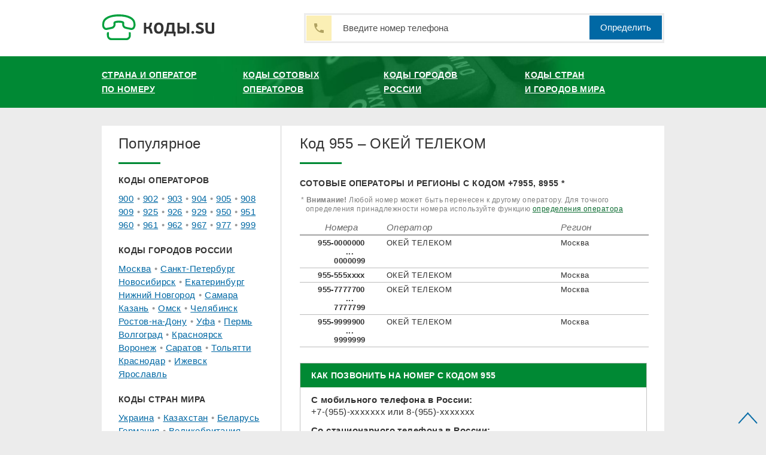

--- FILE ---
content_type: text/html; charset=UTF-8
request_url: https://www.kody.su/mobile/955
body_size: 7714
content:
<!DOCTYPE HTML>
<html>
<head>
	<meta charset="utf-8">
	<title>Код 955 &ndash; какой оператор связи, регион</title>

	<meta name="Description" content="Код телефона 955 &ndash; определение оператора сотовой связи и региона. Проверка телефона +7955, 8955 в базе данных перенесенных номеров.">
	<meta name="HandheldFriendly" content="True">
	<meta name="viewport" content="width=device-width, initial-scale=1.0, minimum-scale=1.0, maximum-scale=3.0">
	<meta name="format-detection" content="telephone=no">

	<link rel="icon" href="/favicon.ico" type="image/x-icon">

<style>
*,:before,:after{-webkit-box-sizing:border-box;-moz-box-sizing:border-box;box-sizing:border-box}input,textarea{margin:0}input[type="checkbox"],input[type="radio"]{-webkit-box-sizing:border-box;-moz-box-sizing:border-box;box-sizing:border-box;padding:0}button[disabled],html input[disabled]{cursor:default}button,html input[type="button"],input[type="reset"],input[type="submit"]{-webkit-appearance:button;cursor:pointer}html,body,div,span,applet,object,iframe,h1,h2,h3,h4,h5,h6,p,pre,a,abbr,acronym,address,big,cite,code,del,dfn,em,img,ins,kbd,s,samp,small,strike,strong,sub,sup,tt,var,b,u,i,center,dl,dt,dd,ol,ul,li,fieldset,form,label,legend,table,caption,tbody,tfoot,thead,tr,th,td,article,aside,canvas,details,embed,figure,figcaption,footer,header,hgroup,menu,nav,output,ruby,section,summary,time,mark,audio,video{margin:0;padding:0;border:0;font-size:100%;font:inherit;vertical-align:baseline}article,aside,details,figcaption,figure,footer,header,hgroup,menu,nav,section{display:block}body{line-height:1;background-color:#fff}.ati{height:60px}ol,ul{list-style:none}table{border-collapse:collapse;border-spacing:0}:focus{outline:0}b,strong{font-weight:700}i,em{font-style:italic}sub{vertical-align:sub;font-size:smaller}sup{vertical-align:super;font-size:smaller}html,body{height:100%}body{font:15px/20px Arial,sans-serif;color:#333;background:#ECECEC;letter-spacing:.44px}#wrapper{position:relative;overflow:hidden;min-width:320px;min-height:100%}[class*="__center"]{position:relative;margin:auto;padding:0 10px;width:960px}[class*="__center"]:before,[class*="__center"]:after{content:"";display:block;clear:both}p,.text ul,.text ol,.text dl{margin:10px 0}.text ul,.text ol,.text dd{padding-left:18px}.text ul{list-style-type:disc}.text ol{list-style-type:decimal}h1,h2,h3,h4,h5,h6{margin:18px 0;font-weight:700}h1,h2{margin:20px 0;position:relative;font:24px/24px Arial}h1,h2:first-child{padding:0 0 19px}h1:after,h2:first-child:after{content:"";position:absolute;bottom:-3px;left:0;width:70px;border-top:3px solid #008934}h3{margin:18px 0 11px;font:bold 14px/20px Arial;text-transform:uppercase}h5{font-size:.83em}h6{font-size:.67em}a{color:#0068A4}a:hover{text-decoration:none}img{max-width:100%}form input[type="checkbox"],form input[type="radio"]{display:none}form input[type="checkbox"] + label,form input[type="radio"] + label{display:inline-block;vertical-align:middle;background:url(/img/radio.png) no-repeat 0 40%;cursor:pointer;margin:0 36px 5px 0;padding:0 0 0 19px}form input[type="radio"]:checked + label{background-image:url(/img/radio_checked.png)}form input[type="checkbox"] + label{background:url(/img/checkbox.png) no-repeat 0 40%}form input[type="checkbox"]:checked + label{background-image:url(/img/checkbox_checked.png)}input,textarea{font:14px/20px Arial,sans-serif}input:not([type="submit"]):not([type="button"]):not([type="image"]),textarea{padding:7px 9px 6px;border:1px solid #ced4d5;width:174px;max-width:100%;color:#2e2e2e}input:not([type="submit"]):not([type="button"]):not([type="image"]):hover,textarea:hover{border-color:#a8afb2}input:not([type="submit"]):not([type="button"]):not([type="image"]):focus,textarea:focus{border-color:#008934}textarea{height:176px;resize:none}.contform textarea{width:100%!important}.contform .imp{width:80%!important}.infofield{display:block;margin:0 0 8px}#wrapper .error_input{background:#ffeff3}::-webkit-input-placeholder{color:#4A4A4A}::-moz-placeholder{color:#4A4A4A;opacity:1}:-moz-placeholder{color:#4A4A4A;opacity:1}:-ms-input-placeholder{color:#4A4A4A}:focus::-webkit-input-placeholder{color:rgba(0,0,0,0)}:focus::-moz-placeholder{color:rgba(0,0,0,0)}:focus:-moz-placeholder{color:rgba(0,0,0,0)}:focus:-ms-input-placeholder{color:rgba(0,0,0,0)}.btn,a.btn,input[type="button"],input[type="submit"],input[type="reset"],button{cursor:pointer;display:inline-block;font:15px/20px Arial,sans-serif;border:0;padding:10px 18px;color:#fff;background-color:#0068A4;text-decoration:none;text-align:center}.btn:hover,input[type="button"]:hover,input[type="submit"]:hover,input[type="reset"]:hover,button:hover{opacity:.75}.selectbox{position:relative;margin:0 4px;vertical-align:top;cursor:pointer;color:#2e2e2e}.selectbox .select{border:1px solid #ced4d5;padding:7px 25px 6px 9px;line-height:20px;text-shadow:1px 1px #FFF;background:#fff}.selectbox .select:active{background:#fcfcfc}.selectbox.focused .select{border:1px solid #8ec63f}.selectbox .select .text{display:block;width:100%;white-space:nowrap;text-overflow:ellipsis;overflow:hidden;font:14px/20px Arial}.selectbox .trigger{position:absolute;top:0;right:0;width:34px;height:100%}.selectbox .trigger .arrow{position:absolute;top:50%;right:9px;margin-top:-2px;border-left:5px solid transparent;border-right:5px solid transparent;border-top:5px solid #2e2e2e;width:0;height:0;overflow:hidden}.selectbox .dropdown{z-index:9;margin:-1px 0;padding:4px 6px;background:#FFF;border:1px solid #ced4d5}.selectbox .dropdown ul{list-style:none;padding:0;margin:0}.selectbox li{margin:0;border-top:1px solid #ecf0f1;padding:4px 0 3px;font:14px/20px Arial}.selectbox li:first-child{border-top:0}.selectbox li.sel,.selectbox li.sel:hover{cursor:default;color:#a8afb2}.selectbox li:hover{color:#e31e25}.selectbox li.disabled{color:#AAA}.selectbox li.disabled:hover{background:none}.header{background:#fff;padding:22px 0}.logo{float:left;margin:2px 0 0}.logo:hover{opacity:.7}.search{position:relative}.header .search{float:right;width:64%}#wrapper .search__field{border:3px solid #ECECEC;padding:11px 10px;width:100%;font:15px/20px Arial;color:#4A4A4A}#wrapper .search_head .search__field{padding:12px 130px 12px 62px}.search_dec{position:absolute;top:4px;left:4px;width:42px;height:42px;background:url(/img/tel_ico.png) no-repeat center center #FBEFB5}.search__submit{position:absolute;right:4px;top:4px}.nav{padding:19px 0 0;background:url(/img/nav_bg.jpg) no-repeat center top #008934;-webkit-background-size:auto 100%;background-size:auto 100%;min-height:86px}.nav a{display:inline-block;vertical-align:top;margin:0 0 18px 0;width:24.6%;font:bold 14px/24px Arial;text-transform:uppercase;color:#fff}.nav a:last-child{margin-right:0}.wrap{padding:30px 0}.aside{float:left;padding:18px 28px 10px;width:298px;background:#fff}.content__in h1:first-child,.aside h2:first-child{margin-top:0}.links{overflow:hidden;margin:0 -13px 20px 0}.links li{position:relative;display:inline-block;vertical-align:top;margin:0 11px 2px 0}.links li:before{content:"•";position:absolute;left:-10px;top:0;color:#999}.footer ul.links{margin:0}.footer .links li:before{color:#4e4e4e}.content{float:right;margin:0 0 0 -301px;padding:0 0 0 301px;width:100%}.content__in{padding:18px 26px 15px 30px;background:#fff}.content__in a,h1 span{color:#0d6c32}.inum{display:inline-block;vertical-align:top;margin:0 0 17px;width:264px}.inum__item{float:left;margin:0 1px 0 0;padding:4px;height:33px;min-width:22px;background:#008432;color:#fff;font:18px/24px Arial;text-align:center}.inum__sep{float:left;padding:8px 9px 6px}.inum_tel .inum__sep{padding:5px 7px}.inum__info{clear:both;padding:12px 0 0;color:#6D6D6D}h1 + h3{letter-spacing:.21px;margin-bottom:15px}hr + h3{margin-top:24px}.tel-mobile.def-code,.tel-mobile.def-operator{width:130px}.itime{display:inline-block;margin:4px 10px 4px 1px;padding:2px 2px 2px 33px;background:url(/img/clock_ico.png) no-repeat 8px 7px #008934}.itime__in{display:block;padding:5px 11px 4px;background:#fff}.ibox{margin:26px 3px 26px 0;border:1px solid #C4C4C4;padding:0 18px 12px}.ibox__heading{display:block;margin:0 -18px 11px;padding:10px 18px;text-transform:uppercase;font-size:14px;font-weight:700;background:#008934;color:#fff;letter-spacing:.24px}p.tablewarn{color:#808080;font-size:12px;line-height:15px;padding-left:10px;text-indent:-8px}.ibox p{margin:11px 0}.ibox p:last-child{margin-bottom:0}.imap{margin:14px 3px 14px 0;background:center top;height:280px}.links-wrap{margin:24px 0 30px;letter-spacing:.4px;line-height:24px}table{margin:15px 0;width:100%;font:13px/20px Arial}table tr{border-bottom:1px solid #BCBCBC}table tr:first-child{border-bottom:3px solid #BCBCBC;font-size:15px;font-style:italic}table tr:first-child td{padding-top:0;padding-bottom:4px;color:#676767}table td:first-child{padding-left:0}table td:last-child{padding-right:0}table td{padding:14px 6px}table.tbnum td:first-child{text-align:center}table.tbnum td{padding:4px 6px;text-align:left;line-height:15px}table#tcities td{padding:4px 6px;text-align:left;line-height:15px}table#tcities tr:first-child{border-bottom:1px solid #BCBCBC!important;font-size:inherit!important;font-style:inherit!important}table#tcities tr:first-child td{color:#000!important}td.def{width:24%}.def{font-weight:700}.def span{margin-left:28px}.ibox__links{display:inline-block;vertical-align:top;margin:0 0 12px;padding-right:5px;width:160px;font-size:15px;line-height:24px}.ibox__links:last-child{padding-right:0;width:140px}#wrapper .search_content .search__submit{padding:11px 12px 6px;width:40px;height:39px;background:#ECECEC}#wrapper .search_content .search__submit:hover,#wrapper .search_content .search__field:focus + .search__submit{opacity:1;background:#0068A4}.loop-icon{display:inline-block;width:14px;height:14px;background:url(/img/loops.png) no-repeat 0 0}.search__submit:hover .loop-icon,.search__field:focus + .search__submit .loop-icon{background-position:0 -16px}.search_numb{margin:0 0 30px;width:140px}.search_content + h3{margin:25px 0 15px}.box-nav{font:bold 14px/20px arial;letter-spacing:2.3px}.box-nav a{text-decoration:none}.box-nav a:hover{text-decoration:underline}.cities{position:relative;margin:56px 0 0;border-top:1px solid #008934;padding:4px 0 0}.cities__heading{position:absolute;top:-40px;left:0;padding:10px 9px 9px 15px;height:40px;font:bold 18px/22px Arial;color:#fff;background:#008934;text-transform:uppercase}.cities__heading:after{content:"";position:absolute;right:-24px;top:0;border-top:40px solid transparent;border-left:24px solid #008934}.cities__links{display:inline-block;vertical-align:top;margin:5px 0;padding-right:10px;width:180px;line-height:24px}.cities__links a{display:block;line-height:20px}.cities__links:nth-child(3n+4){width:162px}.cities + hr{margin:20px 0}.footer{padding:24px 0;background:#333;color:#fff}.footer .logo{margin-right:38px}.footer__unit{overflow:hidden;padding:3px 0 0}.footer__copy{margin:0 0 7px;font-size:14px}.footer__info{margin:0 0 5px}.footer a{color:#039CF5}.counter{display:none}.btn,button{-webkit-transition:all .2s;-moz-transition:all .2s;-ms-transition:all .2s;-o-transition:all .2s;transition:all .2s}#toTop{background:url("/img/move-top.png") no-repeat;border:medium none;bottom:10px;height:22px;overflow:hidden;position:fixed;right:10px;text-decoration:none;text-indent:100%;width:40px;}@media (max-width: 960px){[class*="__center"]{padding:1px 20px;width:100%}.tbnum td:last-child{width:auto}.nav__center{padding:1px 0 1px 2%}.nav a{margin-right:0;width:24%}.nav a:first-child{margin-right:2%}}@media (max-width: 780px){.header .search{width:66.5%}.content{float:none;padding-left:0;margin:0 0 20px}.aside{width:auto;float:none}table{display:block;overflow:hidden}tbody{display:block}.nav a{width:22%}.nav a:first-child{width:25%}}@media (max-width: 670px){.header{padding-top:0;padding-bottom:14px}.header .search{float:none;margin:0 -20px 16px;width:auto}.nav__center{padding:1px 0 1px 3%}.nav a{margin-right:0;width:48.5%}.nav a:first-child{margin-right:0;width:48.5%}}@media (max-width: 560px){.tel-mobile.def-code{width:70px},.tel-mobile.def-operator{width:110px}}@media (max-width: 480px){.ati{height:100px}[class*="__center"]{padding:1px 10px;width:100%}.header .search{margin:0 -10px 16px}.nav a{margin-right:4px}.nav a:nth-child(2n+2){margin-right:0}.content__in,.aside{padding-left:5%;padding-right:5%}.links{margin-right:0}.footer .logo{display:none}.ibox,.ibox__heading{padding-left:15px;padding-right:15px}.ibox__heading{margin-left:-15px;margin-right:-15px}.cities__links{width:100%}.links li{margin:0 11px 5px 0}.nav__center{padding:1px 0 1px 3%}.contform .imp{width:100%!important}}@media (max-width: 420px){.inum__item{font:16px/20px Arial;height:27px;min-width:18px;}.inum_tel .inum__sep{padding:5px 3px;line-height:17px}.inum__info{font-size:12px}.nav a,.nav a:first-child{width:52%;margin-right:0}.nav a:nth-child(even){width:45%}}@media (max-width: 380px){[class*="__center"]{padding:1px 10px;width:100%}.header .search{margin:0 -10px 16px}#wrapper .search_head .search__field{padding-left:9px}.search_dec{display:none}table.tbnum{margin-left:-2%;margin-right:-2%;width:104%}table.tbnum td{padding:4px}table.tbnum td.def{min-width:90px}}
</style>

<script>
if((self.parent&&!(self.parent===self))&&(self.parent.frames.length!=0)){self.parent.location=document.location}
</script>

	<!-- Yandex.RTB -->
	<script>window.yaContextCb=window.yaContextCb||[]</script>
	<script src="https://yandex.ru/ads/system/context.js" async></script>

</head>
<body>
	<div id="wrapper">
		<!-- |===============| header start |===============| -->
		<header class="header">
			<div class="header__center">
				<form class="search search_head" action="/check-tel#text" method="POST">
					<div class="search_dec"></div>
					<input type="text" class="search__field" name="number" placeholder="Введите номер телефона">
					<button class="search__submit">Определить</button>
				</form>

				<a href="/" class="logo"><img src="/img/logo.svg" width="188" alt=""></a>
			</div>
		</header>
		<!-- |===============| header end |===============| -->

		<!-- |===============| nav start |===============| -->
		<div class="nav">
			<nav class="nav__center">
				<a href="/check-tel">Страна и оператор<br> по номеру</a>
				<a href="/mobile/">Коды сотовых<br> операторов</a>
				<a href="/city/">Коды городов<br> России</a>
				<a href="/world/">Коды стран<br> и городов мира</a>
			</nav>
		</div>
		<!-- |===============| nav end |===============| -->

		<!-- |===============| wrap start |===============| -->
		<div class="wrap">
			<div class="wrap__center">
				<!-- |===============| content start |===============| -->
                				<div class="content" id="text">
					<div class="content__in">
						<h1>Код 955 &ndash; ОКЕЙ ТЕЛЕКОМ</h1>


						<div style="margin:25px 0 12px">
						<div id="yandex_rtb_R-A-409207-1" style="max-height: 150px;"></div>
						<script>window.yaContextCb.push(()=>{
							Ya.Context.AdvManager.render({
								renderTo: "yandex_rtb_R-A-409207-1",
								blockId: "R-A-409207-1"
							})
						})</script>
					</div>
<h3>Сотовые операторы и регионы с кодом +7955, 8955 *</h3><p class="tablewarn">* <b>Внимание!</b> Любой номер может быть перенесен к другому оператору. Для точного определения принадлежности номера используйте функцию <a href="/check-tel#text">определения оператора</a></p><table class="tbnum"><tr><td>Номера</td><td>Оператор</td><td>Регион</td></tr><tr><td class="def">955-0000000<br><span>...</span><br><span>0000099</span></td><td>ОКЕЙ ТЕЛЕКОМ</td><td>Москва</td></tr>
<tr><td class="def">955-555xxxx</td><td>ОКЕЙ ТЕЛЕКОМ</td><td>Москва</td></tr>
<tr><td class="def">955-7777700<br><span>...</span><br><span>7777799</span></td><td>ОКЕЙ ТЕЛЕКОМ</td><td>Москва</td></tr>
<tr><td class="def">955-9999900<br><span>...</span><br><span>9999999</span></td><td>ОКЕЙ ТЕЛЕКОМ</td><td>Москва</td></tr>
</table><div class="ibox"><span class="ibox__heading">Как позвонить на номер с кодом 955</span><p><b>С мобильного телефона в России:</b> <br><span class="numb">+7-(955)-xxxxxxx</span> или <span class="numb">8-(955)-xxxxxxx</span></p><p><b>Со стационарного телефона в России:</b> <br><span class="numb">8-(955)-xxxxxxx</span></p><p><b>Из заграницы:</b> <br><span class="numb">007-(955)-xxxxxxx</span></p><p style="font-size:11px;color:grey;">где xxxxxxx - 7-значный номер сотового телефона.</p></div><div class="ibox"><span class="ibox__heading">Телефонные коды других сотовых операторов</span><p><a href="/mobile/958">Код оператора 958</a><br><a href="/mobile/959">Код оператора 959</a><br><a href="/mobile/960">Код оператора 960</a><br><a href="/mobile/961">Код оператора 961</a><br><a href="/mobile/962">Код оператора 962</a></p></div><p style="margin-left:0;margin-top:12px"><a href="/mobile/" class="bt">Все коды сотовых операторов</a></p><p style="margin-left:0;"><a href="/check-tel" class="bt">Определение страны, города/оператора по любому телефонному номеру</a></p>

					</div>
				</div>
				<!-- |===============| content end |===============| -->

				<!-- |===============| aside start |===============| -->
				<div class="aside">
					<h2>Популярное</h2>

					<h3>Коды операторов</h3>
					<ul class="links">
						<li><a href="/mobile/900">900</a></li>
						<li><a href="/mobile/902">902</a></li>
						<li><a href="/mobile/903">903</a></li>
						<li><a href="/mobile/904">904</a></li>
						<li><a href="/mobile/905">905</a></li>
						<li><a href="/mobile/908">908</a></li>
						<li><a href="/mobile/909">909</a></li>
						<li><a href="/mobile/925">925</a></li>
						<li><a href="/mobile/926">926</a></li>
						<li><a href="/mobile/929">929</a></li>
						<li><a href="/mobile/950">950</a></li>
						<li><a href="/mobile/951">951</a></li>
						<li><a href="/mobile/960">960</a></li>
						<li><a href="/mobile/961">961</a></li>
						<li><a href="/mobile/962">962</a></li>
						<li><a href="/mobile/967">967</a></li>
						<li><a href="/mobile/977">977</a></li>
						<li><a href="/mobile/999">999</a></li>
					</ul>

					<h3>Коды городов России</h3>
					<ul class="links">
						<li><a href="/city/moskva">Москва</a></li>
						<li><a href="/city/sankt-peterburg">Санкт-Петербург</a></li>
						<li><a href="/city/novosibirsk">Новосибирск</a></li>
						<li><a href="/city/ekaterinburg">Екатеринбург</a></li>
						<li><a href="/city/nizhniy-novgorod">Нижний Новгород</a></li>
						<li><a href="/city/samara">Самара</a></li>
						<li><a href="/city/kazan">Казань</a></li>
						<li><a href="/city/omsk">Омск</a></li>
						<li><a href="/city/chelyabinsk">Челябинск</a></li>
						<li><a href="/city/rostov-na-donu">Ростов-на-Дону</a></li>
						<li><a href="/city/ufa">Уфа</a></li>
						<li><a href="/city/perm">Пермь</a></li>
						<li><a href="/city/volgograd">Волгоград</a></li>
						<li><a href="/city/krasnoyarsk">Красноярск</a></li>
						<li><a href="/city/voronezh">Воронеж</a></li>
						<li><a href="/city/saratov">Саратов</a></li>
						<li><a href="/city/tolyatti">Тольятти</a></li>
						<li><a href="/city/krasnodar">Краснодар</a></li>
						<li><a href="/city/izhevsk">Ижевск</a></li>
						<li><a href="/city/yaroslavl">Ярославль</a></li>
					</ul>

					<h3>Коды стран мира</h3>
					<ul class="links">
						<li><a href="/world/ukraina">Украина</a></li>
						<li><a href="/world/kazahstan">Казахстан</a></li>
						<li><a href="/world/belarus">Беларусь</a></li>
						<li><a href="/world/germaniya">Германия</a></li>
						<li><a href="/world/velikobritaniya">Великобритания</a></li>
						<li><a href="/world/usa">США</a></li>
						<li><a href="/world/frantsiya">Франция</a></li>
						<li><a href="/world/izrail">Израиль</a></li>
						<li><a href="/world/uzbekistan">Узбекистан</a></li>
						<li><a href="/world/kitay">Китай</a></li>
					</ul>
				</div>
			</div>
		</div>
		<!-- |===============| wrap end |===============| -->

		<!-- |===============| footer start |===============| -->
		<div class="footer">
			<div class="footer__center">
				<a href="/" class="logo"><img src="/img/fot_logo.png" alt=""></a>
				<div class="footer__unit">
					<div class="footer__copy"><b>© KODY.SU</b>, 2010-2025</div>
					<div class="footer__info"><ul class="links"><li><a href="/check-tel">Определение номера</a></li> <li><a href="/mobile/">Коды операторов</a></li> <li><a href="/city/">Коды городов России</a></li> <li><a href="/world/">Коды стран мира</a></li></ul></div>
					<ul class="links"><li><a href="/contacts">Контакты</a></li> <li><a href="/widget">Виджет для сайта</a></li> <li><a href="/api">API</a></li></ul>
					<div class="counter"><noindex>
					<!--LiveInternet counter--><script type="text/javascript"><!--
					document.write("<img src='//counter.yadro.ru/hit?t43.3;r"+
					escape(document.referrer)+((typeof(screen)=="undefined")?"":
					";s"+screen.width+"*"+screen.height+"*"+(screen.colorDepth?
					screen.colorDepth:screen.pixelDepth))+";u"+escape(document.URL)+
					";"+Math.random()+
					"' alt='' title='LiveInternet' "+
					"border='0' width='1' height='1'>")
					//--></script><!--/LiveInternet-->
					</noindex></div>
				</div>
			</div>
		</div>
		<!-- |===============| footer end |===============| -->

	</div>
	<a href="#" id="toTop" class="scroll" onclick="scrollToTop(500); return false;"> <span id="toTopHover" style="opacity: 1;"> </span></a>
   <script type="text/javascript">
function scrollToTop(o){const l=window.scrollY,n=Math.PI/(o/15),c=l/2;var r,t=0,s=setInterval(function(){0!=window.scrollY?(t+=1,r=c-c*Math.cos(t*n),window.scrollTo(0,l-r)):clearInterval(s)},15)}
   </script>
</body>
</html>